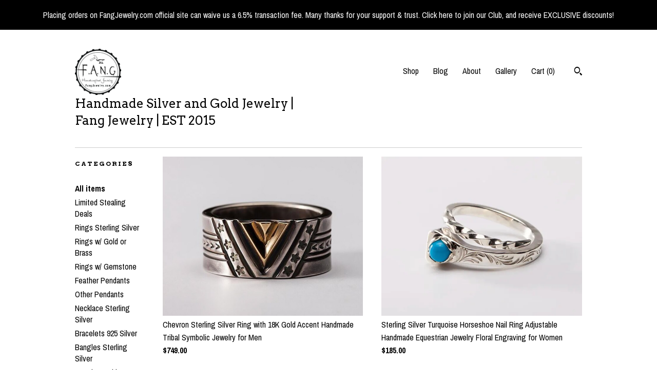

--- FILE ---
content_type: text/html; charset=UTF-8
request_url: https://www.fangjewelry.com/shop?page=8
body_size: 12204
content:
<!DOCTYPE html>
<html prefix="og: http://ogp.me/ns#" lang="en">
    <head>
        <meta name="viewport" content="width=device-width, initial-scale=1, user-scalable=yes"/><meta property="content-type" content="text/html; charset=UTF-8" />
    <meta property="X-UA-Compatible" content="IE=edge" /><link rel="icon" href="https://i.etsystatic.com/13318458/r/isla/f1fc68/20802868/isla_75x75.20802868_cq8g8xsd.jpg" type="image/x-icon" /><meta name="description" content="Handmade Silver and Gold Jewelry | Made to Order in NYC" />

<meta property="og:url" content="https://www.fangjewelry.com//shop?page=8" />
<meta property="og:type" content="website" />
<meta property="og:title" content="Handmade Silver and Gold Jewelry | Fang Jewelry | EST 2015" />
<meta property="og:description" content="Handmade Silver and Gold Jewelry | Made to Order in NYC" />
<meta property="og:image" content="https://i.etsystatic.com/isa/a510e0/48023330761/isa_fullxfull.48023330761_55re.jpg?version=0" />
<meta property="og:site_name" content="Handmade Silver and Gold Jewelry | Fang Jewelry | EST 2015" />

<meta name="twitter:card" content="summary_large_image" />
<meta name="twitter:title" content="Handmade Silver and Gold Jewelry | Fang Jewelry | EST 2015" />
<meta name="twitter:description" content="Handmade Silver and Gold Jewelry | Made to Order in NYC" />
<meta name="twitter:image" content="https://i.etsystatic.com/isa/a510e0/48023330761/isa_fullxfull.48023330761_55re.jpg?version=0" />


    <meta name="p:domain_verify" content="446e8ae8bd2b462c89aa53eed7646937"/><link rel="alternate" type="application/rss+xml" title="Recent blog posts from my shop." href="/blog/rss/" /><link rel="canonical" href="https://www.fangjewelry.com/shop" /><meta name="facebook-domain-verification" content="rvpcrp6jhndomwf08n65ae29d1mqwi" /><script nonce="qdEQIVmF4yS1SkHfZpJ5HrLb">
    !function(e){var r=e.__etsy_logging={};r.errorQueue=[],e.onerror=function(e,o,t,n,s){r.errorQueue.push([e,o,t,n,s])},r.firedEvents=[];r.perf={e:[],t:!1,MARK_MEASURE_PREFIX:"_etsy_mark_measure_",prefixMarkMeasure:function(e){return"_etsy_mark_measure_"+e}},e.PerformanceObserver&&(r.perf.o=new PerformanceObserver((function(e){r.perf.e=r.perf.e.concat(e.getEntries())})),r.perf.o.observe({entryTypes:["element","navigation","longtask","paint","mark","measure","resource","layout-shift"]}));var o=[];r.eventpipe={q:o,logEvent:function(e){o.push(e)},logEventImmediately:function(e){o.push(e)}};var t=!(Object.assign&&Object.values&&Object.fromEntries&&e.Promise&&Promise.prototype.finally&&e.NodeList&&NodeList.prototype.forEach),n=!!e.CefSharp||!!e.__pw_resume,s=!e.PerformanceObserver||!PerformanceObserver.supportedEntryTypes||0===PerformanceObserver.supportedEntryTypes.length,a=!e.navigator||!e.navigator.sendBeacon,p=t||n,u=[];t&&u.push("fp"),s&&u.push("fo"),a&&u.push("fb"),n&&u.push("fg"),r.bots={isBot:p,botCheck:u}}(window);
</script>
        <title>Handmade Silver and Gold Jewelry | Fang Jewelry | EST 2015</title>
    <link rel="stylesheet" href="https://www.etsy.com/ac/sasquatch/css/custom-shops/themes/swatch/main.2ee84c9600b38b.css" type="text/css" />
        <style id="font-style-override">
    @import url(https://fonts.googleapis.com/css?family=Arvo:400,700|Archivo+Narrow:400,700);

    body, .btn, button {
        font-family: 'Archivo Narrow';
    }

    h1, .h1, h2, .h2, h3, .h3, h4,
    .h4, h5, .h5, h6, .h6 {
        font-family: 'Arvo';
        font-weight: 700;
    }

    strong, .strong {
        font-weight: 700;
    }

    .primary-font {
        font-family: 'Arvo';
    }

    .secondary-font {
        font-family: 'Archivo Narrow';
    }

</style>
        <style id="theme-style-overrides"> .compact-header .nav-toggle .patty, .compact-header .nav-toggle:before, .compact-header .nav-toggle:after {  background: #000000; } .compact-header .nav-wrapper, .compact-header nav {  background: #ffffff; } body, .header .site-search .search {  background: #ffffff; } .header .site-search .search::after {  border-bottom-color: #ffffff; } body, a, .cart-trigger, .search-trigger, .image-carousel.numbered-indicators .gallery-controls .bullet-item, .numbered-indicators button, .reviews .anchor-destination {  color: #000000; } .custom-select, .custom-select.focus, .numbered-indicators .slick-active button {  border-color: #000000; } strong, .logo-wrap a.strong, .nav-item-selected, .nav-selected a, .listing-tabs .tab-selected, .shop-sections .shop-section-links .selected, .image-carousel.numbered-indicators .gallery-controls .bullet-item.selected, .eu-dispute-content a {  color: #000000; } .listings-grouped-by-section .btn:before {  color: #ffffff; } .btn {  background: #000000;  border-color: #000000;  color: #ffffff; } .btn:hover {  background: #000000; } .about-page h1, .section-browse .divider, .listing-page .listing-title, .listings-grouped-by-section h2 {  border-color: #000000; } .listing-tabs .tab-triggers .tab-selected {  border-color: #000000; } .dot-indicators .slick-active button {  background: #000000;  border-color: #000000; } .dot-indicators button {  background: #000000; } .page-link.selected {  color: #000000; } .listing-description a, .tab-content a, .shipping-locale a, .cart .cart-shipping-total a:hover {  color: #000000; } .post-divider {  background: #000000; } .post-date > * {  background: #ffffff; } .post-tags .post-tag {  background: #000000;  color: #ffffff; } .pattern-blog.post-page .related-links a, .btn-link {  background: #ffffff;  color: #000000; } .tab-content .eu-dispute-trigger-link {  color: #000000; } .announcement {  background: #000000;  color: #ffffff; } .module-event-item {  border-color: #000000; }</style>
        
    </head>
    <body class="cart-dropdown with-announcement" data-nnc="3:1769860960:i-aNGYrIykksmiabJ6Qh5MB0NIKL:894a58f922113bda0c9961611592cb702d97057d9c3b1e77d3e501d705a2e14c" itemscope itemtype="http://schema.org/LocalBusiness">
        
        <div class="announcement with-link" data-ui="announcement">
    <a href="http://eepurl.com/cQCyKj">
        <span class="announcement-message">
            Placing orders on FangJewelry.com official site can waive us a 6.5% transaction fee. Many thanks for your support &amp; trust. Click here to join our Club, and receive EXCLUSIVE discounts!
        </span>
    </a>
</div>

<div class="content-wrapper">
    <header>
    <div class="full-header header left-brand-right-nav
    title-and-icon
    
    
            
            has-icon
        
    ">
        <div class=" col-group">
            <div class="col-xs-6 primary-font">
                        <a class="branding" href="/">
                            <div class="region region-global" data-region="global">
    <div class="module pages-module module-shop-icon module-153266120174 " data-module="shop-icon">
        <div class="module-inner" data-ui="module-inner">
            <img class="shop-icon" alt="" src="//i.etsystatic.com/13318458/r/isla/7b6d00/25850610/isla_75x75.25850610_hd19qdwo.jpg" srcset="//i.etsystatic.com/13318458/r/isla/7b6d00/25850610/isla_fullxfull.25850610_hd19qdwo.jpg 1500w,//i.etsystatic.com/13318458/r/isla/7b6d00/25850610/isla_500x500.25850610_hd19qdwo.jpg 500w,//i.etsystatic.com/13318458/r/isla/7b6d00/25850610/isla_360x360.25850610_hd19qdwo.jpg 360w,//i.etsystatic.com/13318458/r/isla/7b6d00/25850610/isla_280x280.25850610_hd19qdwo.jpg 280w,//i.etsystatic.com/13318458/r/isla/7b6d00/25850610/isla_180x180.25850610_hd19qdwo.jpg 180w,//i.etsystatic.com/13318458/r/isla/7b6d00/25850610/isla_140x140.25850610_hd19qdwo.jpg 140w,//i.etsystatic.com/13318458/r/isla/7b6d00/25850610/isla_75x75.25850610_hd19qdwo.jpg 75w" />
        </div>
    </div>
</div>
                            <div class="region region-global" data-region="global">
    <div class="module pages-module module-shop-name module-146439578734 " data-module="shop-name">
        <div class="module-inner" data-ui="module-inner">
            <span class="module-shop-name-text shop-name" data-ui="text" itemprop="name">
    Handmade Silver and Gold Jewelry | Fang Jewelry | EST 2015
</span>
        </div>
    </div>
</div>
                        </a>
            </div>

            <div class="col-xs-6">
                <ul class="nav">
                    
<li>
    <a href="/shop" class="nav-item-selected">
        Shop
    </a>
</li>
                    
<li>
    <a href="/blog" >
        Blog
    </a>
</li>
                    
<li>
    <a href="/about" >
        About
    </a>
</li>
                    
                    
<li>
    <a href="/gallery" >
        Gallery
    </a>
</li>

                    
                    <li class="nav-cart">                
                        <a href="#" data-module="cart-trigger" class="cart-trigger">
                            Cart (<span data-ui="cart-count">0</span>)
                        </a>
                    </li>
                    
                        <li>
                                <div data-module="search-trigger" class="site-search">
        <button class="ss-etsy ss-search search-trigger" data-ui="search-trigger" aria-label="Search"></button>
        <form data-ui="search-bar" class="search" action="/search">
            <input name="q" type="text" placeholder="Search..." aria-label="Search">
            <input class="btn" type="submit" value="Go">
        </form>
    </div>
                        </li>
                </ul>
            </div>
        </div>
    </div>
    
    <div data-module="hamburger-nav" class="compact-header title-and-icon
    
    
            
            has-icon
        
    ">
    <div class="nav-wrapper">
        <div class="col-group">
            <div class="col-xs-12">
                <button aria-label="toggle navigation" class="nav-toggle" data-ui="toggle">
                    <div class="patty"></div>
                </button>

                <div class="cart-trigger-wrapper">
                    <button data-module="cart-trigger" class="ss-etsy ss-cart cart-trigger" aria-label="Cart">
                        <span class="cart-count" data-ui="cart-count">0</span>
                    </button>
                </div>

                <div class="branding primary-font">
                     <h1 class="h2 logo"> 
                    
                                <a href="/">
            <div class="logo-image-and-title-container">
                <div class="logo-image-container">
                        <div class="region region-global" data-region="global">
    <div class="module pages-module module-shop-icon module-153266120174 " data-module="shop-icon">
        <div class="module-inner" data-ui="module-inner">
            <img class="shop-icon" alt="" src="//i.etsystatic.com/13318458/r/isla/7b6d00/25850610/isla_75x75.25850610_hd19qdwo.jpg" srcset="//i.etsystatic.com/13318458/r/isla/7b6d00/25850610/isla_fullxfull.25850610_hd19qdwo.jpg 1500w,//i.etsystatic.com/13318458/r/isla/7b6d00/25850610/isla_500x500.25850610_hd19qdwo.jpg 500w,//i.etsystatic.com/13318458/r/isla/7b6d00/25850610/isla_360x360.25850610_hd19qdwo.jpg 360w,//i.etsystatic.com/13318458/r/isla/7b6d00/25850610/isla_280x280.25850610_hd19qdwo.jpg 280w,//i.etsystatic.com/13318458/r/isla/7b6d00/25850610/isla_180x180.25850610_hd19qdwo.jpg 180w,//i.etsystatic.com/13318458/r/isla/7b6d00/25850610/isla_140x140.25850610_hd19qdwo.jpg 140w,//i.etsystatic.com/13318458/r/isla/7b6d00/25850610/isla_75x75.25850610_hd19qdwo.jpg 75w" />
        </div>
    </div>
</div>
                </div>
                    <div class="region region-global" data-region="global">
    <div class="module pages-module module-shop-name module-146439578734 " data-module="shop-name">
        <div class="module-inner" data-ui="module-inner">
            <span class="module-shop-name-text shop-name" data-ui="text" itemprop="name">
    Handmade Silver and Gold Jewelry | Fang Jewelry | EST 2015
</span>
        </div>
    </div>
</div>
            </div>
        </a>


                    
                     </h1> 
                </div>
            </div>
        </div>
        <nav>
            <ul>
                    <li>
                        <form data-ui="search-bar" class="search" action="/search">
                            <div class="input-prepend-item">
                                <span class="ss-icon ss-search"></span>
                            </div>
                            <input name="q" type="search" aria-label="Search" placeholder="Search...">
                        </form>
                    </li>

                
<li>
    <a href="/shop" class="nav-item-selected">
        Shop
    </a>
</li>
                
<li>
    <a href="/blog" >
        Blog
    </a>
</li>
                
<li>
    <a href="/about" >
        About
    </a>
</li>
                
                
<li>
    <a href="/gallery" >
        Gallery
    </a>
</li>

                
                    
<li>
    <a href="/contact-us" >
        Contact Us
    </a>
</li>            </ul>
        </nav>
    </div>

    <div class="blocker" data-ui="toggle"></div>
</div>
</header>
    <div class="section-browse">
        <div class="col-group">
                <div class="col-xs-12">
                    <div class="divider"></div>
                </div>
                <div class="col-xs-12 col-lg-2">
                    <div class="dropdown-nav">
                        <div class="col-group col-flush">
                            <div class="col-md-6 heading">
                                <h1 class="page-heading">Categories</h1>
                            </div>
                            <div class="col-md-6">
                                <div data-module="shop-sections" class="shop-sections-dropdown">
    <form method="GET" data-ui="form">
        <div class="custom-select" data-ui="custom-select">
            <div class="custom-select-label"><br></div>
            <div class="caret"></div>

            <select data-ui="select">
                <option value="/shop">
                    All items
                </option>
                    <option value="https://www.fangjewelry.com/shop/46324038/limited-stealing-deals" >
                        Limited Stealing Deals
                    </option>
                    <option value="https://www.fangjewelry.com/shop/19465718/rings-sterling-silver" >
                        Rings Sterling Silver
                    </option>
                    <option value="https://www.fangjewelry.com/shop/19554092/rings-w-gold-or-brass" >
                        Rings w/ Gold or Brass
                    </option>
                    <option value="https://www.fangjewelry.com/shop/19554096/rings-w-gemstone" >
                        Rings w/ Gemstone
                    </option>
                    <option value="https://www.fangjewelry.com/shop/19557607/feather-pendants" >
                        Feather Pendants
                    </option>
                    <option value="https://www.fangjewelry.com/shop/19554086/other-pendants" >
                        Other Pendants
                    </option>
                    <option value="https://www.fangjewelry.com/shop/19557555/necklace-sterling-silver" >
                        Necklace Sterling Silver
                    </option>
                    <option value="https://www.fangjewelry.com/shop/19543234/bracelets-925-silver" >
                        Bracelets 925 Silver
                    </option>
                    <option value="https://www.fangjewelry.com/shop/19447446/bangles-sterling-silver" >
                        Bangles Sterling Silver
                    </option>
                    <option value="https://www.fangjewelry.com/shop/19467888/bangles-gold-or-brass" >
                        Bangles Gold or Brass
                    </option>
                    <option value="https://www.fangjewelry.com/shop/19471727/bangles-w-gemstone" >
                        Bangles w/ Gemstone
                    </option>
                    <option value="https://www.fangjewelry.com/shop/19557581/silver-earrings" >
                        Silver Earrings
                    </option>
                    <option value="https://www.fangjewelry.com/shop/19554152/silver-accessories" >
                        Silver Accessories
                    </option>
            </select>
        </div>
    </form>
</div>
                            </div>
                        </div>
                    </div>

                    <div class="category-list-nav">
                        <h2 class="nav-heading">Categories</h2>
                        <nav>
                            <ul>
                                <li>
                                    <a href="/shop" class="strong">
                                        All items
                                    </a>
                                </li>
                                    <li>
                                        <a class="" href="https://www.fangjewelry.com/shop/46324038/limited-stealing-deals">
                                            Limited Stealing Deals
                                        </a>
                                    </li>
                                    <li>
                                        <a class="" href="https://www.fangjewelry.com/shop/19465718/rings-sterling-silver">
                                            Rings Sterling Silver
                                        </a>
                                    </li>
                                    <li>
                                        <a class="" href="https://www.fangjewelry.com/shop/19554092/rings-w-gold-or-brass">
                                            Rings w/ Gold or Brass
                                        </a>
                                    </li>
                                    <li>
                                        <a class="" href="https://www.fangjewelry.com/shop/19554096/rings-w-gemstone">
                                            Rings w/ Gemstone
                                        </a>
                                    </li>
                                    <li>
                                        <a class="" href="https://www.fangjewelry.com/shop/19557607/feather-pendants">
                                            Feather Pendants
                                        </a>
                                    </li>
                                    <li>
                                        <a class="" href="https://www.fangjewelry.com/shop/19554086/other-pendants">
                                            Other Pendants
                                        </a>
                                    </li>
                                    <li>
                                        <a class="" href="https://www.fangjewelry.com/shop/19557555/necklace-sterling-silver">
                                            Necklace Sterling Silver
                                        </a>
                                    </li>
                                    <li>
                                        <a class="" href="https://www.fangjewelry.com/shop/19543234/bracelets-925-silver">
                                            Bracelets 925 Silver
                                        </a>
                                    </li>
                                    <li>
                                        <a class="" href="https://www.fangjewelry.com/shop/19447446/bangles-sterling-silver">
                                            Bangles Sterling Silver
                                        </a>
                                    </li>
                                    <li>
                                        <a class="" href="https://www.fangjewelry.com/shop/19467888/bangles-gold-or-brass">
                                            Bangles Gold or Brass
                                        </a>
                                    </li>
                                    <li>
                                        <a class="" href="https://www.fangjewelry.com/shop/19471727/bangles-w-gemstone">
                                            Bangles w/ Gemstone
                                        </a>
                                    </li>
                                    <li>
                                        <a class="" href="https://www.fangjewelry.com/shop/19557581/silver-earrings">
                                            Silver Earrings
                                        </a>
                                    </li>
                                    <li>
                                        <a class="" href="https://www.fangjewelry.com/shop/19554152/silver-accessories">
                                            Silver Accessories
                                        </a>
                                    </li>
                            </ul>
                        </nav>
                    </div>
                </div>

            <div class="col-xs-12 col-lg-10">


                <div class="paginated-listings">


                    
                    <div class="col-group col-flush">
                            <div class="listing col-xs-6">
                                <a class="listing-card" href="//www.fangjewelry.com/listing/492211286/chevron-sterling-silver-ring-with-18k">
                                    <img src="https://i.etsystatic.com/13318458/r/il/f6bec4/1123275220/il_680x540.1123275220_8j0j.jpg" alt="Chevron Sterling Silver Ring with 18K Gold Accent Handmade Tribal Symbolic Jewelry for Men" />
                                    
                                    <span class="card-label">
                                        <span class="card-label-inner">
                                            <span class="title">Chevron Sterling Silver Ring with 18K Gold Accent Handmade Tribal Symbolic Jewelry for Men</span>

                                                <span class="price">$749.00</span>
                                        </span>
                                    </span>
                                </a>
                            </div>
                            <div class="listing col-xs-6">
                                <a class="listing-card" href="//www.fangjewelry.com/listing/492203736/sterling-silver-turquoise-horseshoe-nail">
                                    <img src="https://i.etsystatic.com/13318458/c/1447/1447/28/0/il/f5f962/7310816876/il_680x540.7310816876_le5w.jpg" alt="Sterling Silver Turquoise Horseshoe Nail Ring Adjustable Handmade Equestrian Jewelry Floral Engraving for Women" />
                                    
                                    <span class="card-label">
                                        <span class="card-label-inner">
                                            <span class="title">Sterling Silver Turquoise Horseshoe Nail Ring Adjustable Handmade Equestrian Jewelry Floral Engraving for Women</span>

                                                <span class="price">$185.00</span>
                                        </span>
                                    </span>
                                </a>
                            </div>
                            <div class="listing col-xs-6">
                                <a class="listing-card" href="//www.fangjewelry.com/listing/505576957/silver-horseshoe-angel-wing-ring-biker">
                                    <img src="https://i.etsystatic.com/13318458/r/il/b5dff4/1122827486/il_680x540.1122827486_h01x.jpg" alt="Silver Horseshoe Angel Wing Ring – Biker Good Luck Signet 18k Gold Star, Handmade Jewelry" />
                                    
                                    <span class="card-label">
                                        <span class="card-label-inner">
                                            <span class="title">Silver Horseshoe Angel Wing Ring – Biker Good Luck Signet 18k Gold Star, Handmade Jewelry</span>

                                                <span class="price price-with-discount">
        <span class='currency-symbol'>$</span><span class='currency-value'>287.20</span> 
        <span class="line-through">$359.00</span>
    </span>
                                        </span>
                                    </span>
                                </a>
                            </div>
                            <div class="listing col-xs-6">
                                <a class="listing-card" href="//www.fangjewelry.com/listing/497694447/sterling-silver-bat-collar-pin-gothic">
                                    <img src="https://i.etsystatic.com/13318458/r/il/20c141/1148191651/il_680x540.1148191651_qvij.jpg" alt="Sterling Silver Bat Collar Pin – Gothic Halloween Lapel Brooch, Vintage Vampire Accessory for Women" />
                                    
                                    <span class="card-label">
                                        <span class="card-label-inner">
                                            <span class="title">Sterling Silver Bat Collar Pin – Gothic Halloween Lapel Brooch, Vintage Vampire Accessory for Women</span>

                                                <span class="price price-with-discount">
        <span class='currency-symbol'>$</span><span class='currency-value'>60.00</span> 
        <span class="line-through">$75.00</span>
    </span>
                                        </span>
                                    </span>
                                </a>
                            </div>
                            <div class="listing col-xs-6">
                                <a class="listing-card" href="//www.fangjewelry.com/listing/497602399/sterling-silver-feather-lapel-pin-with">
                                    <img src="https://i.etsystatic.com/13318458/r/il/5dc909/1101313374/il_680x540.1101313374_8790.jpg" alt="Sterling Silver Feather Lapel Pin with Red Onyx – Handmade Gemstone Brooch, Boho Nature Jewelry" />
                                    
                                    <span class="card-label">
                                        <span class="card-label-inner">
                                            <span class="title">Sterling Silver Feather Lapel Pin with Red Onyx – Handmade Gemstone Brooch, Boho Nature Jewelry</span>

                                                <span class="price price-with-discount">
        <span class='currency-symbol'>$</span><span class='currency-value'>132.00</span> 
        <span class="line-through">$165.00</span>
    </span>
                                        </span>
                                    </span>
                                </a>
                            </div>
                            <div class="listing col-xs-6">
                                <a class="listing-card" href="//www.fangjewelry.com/listing/483879956/handmade-sterling-silver-feather-brooch">
                                    <img src="https://i.etsystatic.com/13318458/r/il/f84179/1147268761/il_680x540.1147268761_45bs.jpg" alt="Handmade Sterling Silver Feather Brooch – Gemstone Pin, Nature Inspired Artisan Jewelry Christmas Gift" />
                                    
                                    <span class="card-label">
                                        <span class="card-label-inner">
                                            <span class="title">Handmade Sterling Silver Feather Brooch – Gemstone Pin, Nature Inspired Artisan Jewelry Christmas Gift</span>

                                                <span class="price price-with-discount">
        <span class='currency-symbol'>$</span><span class='currency-value'>167.20</span> 
        <span class="line-through">$209.00</span>
    </span>
                                        </span>
                                    </span>
                                </a>
                            </div>
                            <div class="listing col-xs-6">
                                <a class="listing-card" href="//www.fangjewelry.com/listing/459273774/oxidized-sterling-silver-feather-ring">
                                    <img src="https://i.etsystatic.com/13318458/r/il/a1a1d7/1026874248/il_680x540.1026874248_mjgl.jpg" alt="Oxidized Sterling Silver Feather Ring Adjustable, Boho Pinky Wrap Nature Inspired Knuckle Jewelry" />
                                    
                                    <span class="card-label">
                                        <span class="card-label-inner">
                                            <span class="title">Oxidized Sterling Silver Feather Ring Adjustable, Boho Pinky Wrap Nature Inspired Knuckle Jewelry</span>

                                                <span class="price price-with-discount">
        <span class='currency-symbol'>$</span><span class='currency-value'>79.20</span> 
        <span class="line-through">$99.00</span>
    </span>
                                        </span>
                                    </span>
                                </a>
                            </div>
                            <div class="listing col-xs-6">
                                <a class="listing-card" href="//www.fangjewelry.com/listing/496399177/sterling-silver-snake-keychain-hook">
                                    <img src="https://i.etsystatic.com/13318458/r/il/036011/1097972702/il_680x540.1097972702_d2iv.jpg" alt="Sterling Silver Snake Keychain Hook Serpent Belt Key Holder Fob Unisex Jewelry Viper Style" />
                                    
                                    <span class="card-label">
                                        <span class="card-label-inner">
                                            <span class="title">Sterling Silver Snake Keychain Hook Serpent Belt Key Holder Fob Unisex Jewelry Viper Style</span>

                                                <span class="price">$495.00</span>
                                        </span>
                                    </span>
                                </a>
                            </div>
                            <div class="listing col-xs-6">
                                <a class="listing-card" href="//www.fangjewelry.com/listing/494149353/handmade-silver-feather-pendant-native">
                                    <img src="https://i.etsystatic.com/13318458/r/il/ce7682/6238527776/il_680x540.6238527776_s41j.jpg" alt="Handmade Silver Feather Pendant – Native American Inspired Jewelry, Eagle Feather Necklace, Tribal Artisan Charm" />
                                    
                                    <span class="card-label">
                                        <span class="card-label-inner">
                                            <span class="title">Handmade Silver Feather Pendant – Native American Inspired Jewelry, Eagle Feather Necklace, Tribal Artisan Charm</span>

                                                <span class="price price-with-discount">
        <span class='currency-symbol'>$</span><span class='currency-value'>84.00</span> 
        <span class="line-through">$105.00</span>
    </span>
                                        </span>
                                    </span>
                                </a>
                            </div>
                            <div class="listing col-xs-6">
                                <a class="listing-card" href="//www.fangjewelry.com/listing/480488642/handmade-sterling-silver-arrow-ring">
                                    <img src="https://i.etsystatic.com/13318458/r/il/2d5522/1089093126/il_680x540.1089093126_57cc.jpg" alt="Handmade Sterling Silver Arrow Ring – Turquoise Stone Adjustable Boho Jewelry, Women Tribal Artisan Gift" />
                                    
                                    <span class="card-label">
                                        <span class="card-label-inner">
                                            <span class="title">Handmade Sterling Silver Arrow Ring – Turquoise Stone Adjustable Boho Jewelry, Women Tribal Artisan Gift</span>

                                                <span class="price price-with-discount">
        <span class='currency-symbol'>$</span><span class='currency-value'>108.00</span> 
        <span class="line-through">$135.00</span>
    </span>
                                        </span>
                                    </span>
                                </a>
                            </div>
                            <div class="listing col-xs-6">
                                <a class="listing-card" href="//www.fangjewelry.com/listing/479444566/sterling-silver-snake-pendant-necklace">
                                    <img src="https://i.etsystatic.com/13318458/c/1500/1500/356/0/il/a9f18b/6404009772/il_680x540.6404009772_s85u.jpg" alt="Sterling Silver Snake Pendant Necklace – Handmade Gothic Serpent Charm, Symbolic Animal Totem Jewelry" />
                                    
                                    <span class="card-label">
                                        <span class="card-label-inner">
                                            <span class="title">Sterling Silver Snake Pendant Necklace – Handmade Gothic Serpent Charm, Symbolic Animal Totem Jewelry</span>

                                                <span class="price price-with-discount">
        <span class='currency-symbol'>$</span><span class='currency-value'>151.20</span> 
        <span class="line-through">$189.00</span>
    </span>
                                        </span>
                                    </span>
                                </a>
                            </div>
                            <div class="listing col-xs-6">
                                <a class="listing-card" href="//www.fangjewelry.com/listing/491052811/handcrafted-sterling-silver-eagle">
                                    <img src="https://i.etsystatic.com/13318458/r/il/b9abe8/1079644690/il_680x540.1079644690_g6g6.jpg" alt="Handcrafted Sterling Silver Eagle Pendant – Rising Sun Amulet, Tribal Symbolic Jewelry Gift for Men" />
                                    
                                    <span class="card-label">
                                        <span class="card-label-inner">
                                            <span class="title">Handcrafted Sterling Silver Eagle Pendant – Rising Sun Amulet, Tribal Symbolic Jewelry Gift for Men</span>

                                                <span class="price price-with-discount">
        <span class='currency-symbol'>$</span><span class='currency-value'>612.00</span> 
        <span class="line-through">$765.00</span>
    </span>
                                        </span>
                                    </span>
                                </a>
                            </div>
                            <div class="listing col-xs-6">
                                <a class="listing-card" href="//www.fangjewelry.com/listing/490703829/silver-feather-pendant-18k-gold-tipped">
                                    <img src="https://i.etsystatic.com/13318458/r/il/93ae20/1078540762/il_680x540.1078540762_ckm5.jpg" alt="Silver Feather Pendant – 18k Gold Tipped Native American Inspired Necklace, Handmade Boho Tribal Jewelry" />
                                    
                                    <span class="card-label">
                                        <span class="card-label-inner">
                                            <span class="title">Silver Feather Pendant – 18k Gold Tipped Native American Inspired Necklace, Handmade Boho Tribal Jewelry</span>

                                                <span class="price">$265.00</span>
                                        </span>
                                    </span>
                                </a>
                            </div>
                            <div class="listing col-xs-6">
                                <a class="listing-card" href="//www.fangjewelry.com/listing/492967073/handmade-sterling-silver-coffee-bean">
                                    <img src="https://i.etsystatic.com/13318458/r/il/58bf12/1085663534/il_680x540.1085663534_esi1.jpg" alt="Handmade Sterling Silver Coffee Bean Pendant – Minimalist Necklace for Caffeine Lovers, Artisan Charm Jewelry" />
                                    
                                    <span class="card-label">
                                        <span class="card-label-inner">
                                            <span class="title">Handmade Sterling Silver Coffee Bean Pendant – Minimalist Necklace for Caffeine Lovers, Artisan Charm Jewelry</span>

                                                <span class="price price-with-discount">
        <span class='currency-symbol'>$</span><span class='currency-value'>44.00</span> 
        <span class="line-through">$55.00</span>
    </span>
                                        </span>
                                    </span>
                                </a>
                            </div>
                            <div class="listing col-xs-6">
                                <a class="listing-card" href="//www.fangjewelry.com/listing/479314054/sterling-silver-tomahawk-peace-pipe">
                                    <img src="https://i.etsystatic.com/13318458/r/il/ef7bd7/1131775187/il_680x540.1131775187_8ct5.jpg" alt="Sterling Silver Tomahawk Peace Pipe Pendant – Native American Axe Charm Necklace, Handmade Hatchet Jewelry" />
                                    
                                    <span class="card-label">
                                        <span class="card-label-inner">
                                            <span class="title">Sterling Silver Tomahawk Peace Pipe Pendant – Native American Axe Charm Necklace, Handmade Hatchet Jewelry</span>

                                                <span class="price price-with-discount">
        <span class='currency-symbol'>$</span><span class='currency-value'>92.00</span> 
        <span class="line-through">$115.00</span>
    </span>
                                        </span>
                                    </span>
                                </a>
                            </div>
                            <div class="listing col-xs-6">
                                <a class="listing-card" href="//www.fangjewelry.com/listing/479238696/sterling-silver-bone-pendant-handmade">
                                    <img src="https://i.etsystatic.com/13318458/r/il/fbd788/1131504989/il_680x540.1131504989_n2dh.jpg" alt="Sterling Silver Bone Pendant Handmade Gothic Halloween Necklace Charm Anatomical Skeleton Jewelry" />
                                    
                                    <span class="card-label">
                                        <span class="card-label-inner">
                                            <span class="title">Sterling Silver Bone Pendant Handmade Gothic Halloween Necklace Charm Anatomical Skeleton Jewelry</span>

                                                <span class="price">$85.00</span>
                                        </span>
                                    </span>
                                </a>
                            </div>
                            <div class="listing col-xs-6">
                                <a class="listing-card" href="//www.fangjewelry.com/listing/478989072/sterling-silver-eagle-claw-pendant-bird">
                                    <img src="https://i.etsystatic.com/13318458/r/il/f279cb/1130744985/il_680x540.1130744985_61xs.jpg" alt="Sterling Silver Eagle Claw Pendant, Bird Talon Gothic Tribal Protection Necklace Charm Unisex Jewelry" />
                                    
                                    <span class="card-label">
                                        <span class="card-label-inner">
                                            <span class="title">Sterling Silver Eagle Claw Pendant, Bird Talon Gothic Tribal Protection Necklace Charm Unisex Jewelry</span>

                                                <span class="price">$95.00</span>
                                        </span>
                                    </span>
                                </a>
                            </div>
                            <div class="listing col-xs-6">
                                <a class="listing-card" href="//www.fangjewelry.com/listing/478983202/handcrafted-sterling-silver-shark-tooth">
                                    <img src="https://i.etsystatic.com/13318458/r/il/ef8922/1130726129/il_680x540.1130726129_8jyb.jpg" alt="Handcrafted Sterling Silver Shark Tooth Pendant – Ocean Inspired Necklace, Marine Jewelry Charm for Men" />
                                    
                                    <span class="card-label">
                                        <span class="card-label-inner">
                                            <span class="title">Handcrafted Sterling Silver Shark Tooth Pendant – Ocean Inspired Necklace, Marine Jewelry Charm for Men</span>

                                                <span class="price">$125.00</span>
                                        </span>
                                    </span>
                                </a>
                            </div>
                            <div class="listing col-xs-6">
                                <a class="listing-card" href="//www.fangjewelry.com/listing/492465717/sterling-silver-bat-pendant-gothic">
                                    <img src="https://i.etsystatic.com/13318458/r/il/b03916/1084088188/il_680x540.1084088188_bcrt.jpg" alt="Sterling Silver Bat Pendant – Gothic Vampire Necklace, Handmade Halloween Jewelry for Men and Women" />
                                    
                                    <span class="card-label">
                                        <span class="card-label-inner">
                                            <span class="title">Sterling Silver Bat Pendant – Gothic Vampire Necklace, Handmade Halloween Jewelry for Men and Women</span>

                                                <span class="price">$105.00</span>
                                        </span>
                                    </span>
                                </a>
                            </div>
                            <div class="listing col-xs-6">
                                <a class="listing-card" href="//www.fangjewelry.com/listing/491426645/handcrafted-sterling-silver-thunderbird">
                                    <img src="https://i.etsystatic.com/13318458/r/il/522076/1080872688/il_680x540.1080872688_fkdt.jpg" alt="Handcrafted Sterling Silver Thunderbird Pendant – 18k Gold Sunburst Charm, Native American Inspired Artisan Jewelry" />
                                    
                                    <span class="card-label">
                                        <span class="card-label-inner">
                                            <span class="title">Handcrafted Sterling Silver Thunderbird Pendant – 18k Gold Sunburst Charm, Native American Inspired Artisan Jewelry</span>

                                                <span class="price">$269.00</span>
                                        </span>
                                    </span>
                                </a>
                            </div>
                    </div>

                        <div class="shop-pagination">
                                <div class="items-pager">
                <a aria-label="Previous page of results" class="pager-arrow page-link pager-backward" href="/shop?page=7">
                    <span class="ss-icon ss-navigateleft"></span>
                </a>

        <div class="pages">
                    <a class="page-link " href="/shop?page=1">1</a>
                    <span class="ellipsis">...</span>
                    <a class="page-link " href="/shop?page=4">4</a>
                    <a class="page-link " href="/shop?page=5">5</a>
                    <a class="page-link " href="/shop?page=6">6</a>
                    <a class="page-link " href="/shop?page=7">7</a>
                    <a class="page-link selected" href="/shop?page=8">8</a>
                    <a class="page-link " href="/shop?page=9">9</a>
                    <a class="page-link " href="/shop?page=10">10</a>
                    <a class="page-link " href="/shop?page=11">11</a>
        </div>

                <a aria-label="Next page of results" class="pager-arrow page-link pager-forward" href="/shop?page=9">
                    <span class="ss-icon ss-navigateright"></span>
                </a>
    </div>
                        </div>
                </div>
            </div>
        </div>
    </div>
</div>

<footer data-module="footer">
        <div class="email-subscribe-wrapper">
    <form class="email-subscribe-input-group subscribe-form-group col-centered" data-module="mailchimp-subscribe-form">
        <div class="input-group-body">
            <input type="text" name="email" class="subscribe-input-body" placeholder="Sign up for email updates" />
        </div>
        <div class="input-group-btn">
            <input type="submit" value="Subscribe" class="subscribe-btn btn secondary-font" />
            <input type="hidden" name="shop_id" value="13318458" />
            <input type="hidden" name="list_id" value="64ca8dbe03" />
        </div>
        <div class="subscribe-notifications">
            <div class="error-label hidden">Please enter a valid email address</div>
            <div name="email-subscription-success" class="header success-text">Thanks for signing up!</div>
            <div name="email-subscription-fail" class="header failure-text">Hmm. We can't subscribe you right now. Please try again later.</div>
        </div>
    </form>
</div>

    <div class="content-wrapper">
        <div class="footer-border"></div>
        <div class="col-group">
            <div class="col-xs-12 col-md-4">
                <div class="footer-section">
                    <h3 class="heading">
                        Navigate
                    </h3>
                    <nav>
                        <ul>
                            
<li>
    <a href="/shop" class="nav-item-selected">
        Shop
    </a>
</li>
                            
<li>
    <a href="/blog" >
        Blog
    </a>
</li>
                            
<li>
    <a href="/about" >
        About
    </a>
</li>
                            
                            
<li>
    <a href="/gallery" >
        Gallery
    </a>
</li>
                            
<li>
    <a href="/policy" >
        Shipping and Policies
    </a>
</li>
                            
<li>
    <a href="/contact-us" >
        Contact Us
    </a>
</li>

                        </ul>
                    </nav>
                </div>
            </div>

            <div class="col-xs-12 col-md-4">
                <div class="footer-section">
                        <h3 class="heading">
                            Elsewhere
                        </h3>

                        <nav>
                            <ul>
                                    <li>
                                        <a href="https://www.facebook.com/fangjewelrystudio/" target="_blank">
                                            Facebook
                                        </a>
                                    </li>
                                    <li>
                                        <a href="https://twitter.com/JewelryFang" target="_blank">
                                            Twitter
                                        </a>
                                    </li>
                                    <li>
                                        <a href="https://www.instagram.com/fangjewelrystudio" target="_blank">
                                            Instagram
                                        </a>
                                    </li>
                                    <li>
                                        <a href="https://www.pinterest.com/fangjewelry/" target="_blank">
                                            Pinterest
                                        </a>
                                    </li>
                                    <li>
                                        <a href="https://www.fangjewelry.com/blog" target="_blank">
                                            Shop Blog
                                        </a>
                                    </li>
                            </ul>
                        </nav>
                </div>
            </div>

            <div class="col-xs-12 col-md-4">
                <div class="footer-section footer-fine-print">
                    <h3 class="heading">
                        Fine Print
                    </h3>
                    <ul>
                        <li>
                            All rights reserved
                        </li>
                        <li class="break-long">
                            &copy; 2026 Handmade Silver and Gold Jewelry | Fang Jewelry | EST 2015
                        </li>
                        <li class="footer-powered">
                            <a href="https://www.etsy.com/pattern?ref=fangjewelrystudio-pwrdby" target="_blank" data-no-preview-hijack>
    Powered by Etsy
</a>
                        </li>
                    </ul>
                </div>
            </div>
        </div>
    </div>
</footer>

    <div data-module="cart" class="cart" role="dialog">
        <div class="store-cart-container" data-ui="cart-box" tabindex="0">
            <div class="store-cart-box">
                <div class="cart-header">
                        <span class="item-count">0 items in your cart</span>
                    <button class="close-cart" data-ui="close-cart" aria-label="Close">Close</button>
                    <button class="close-cart-x-button" data-ui="close-cart" aria-label="Close"> <span class="close-cart-x-icon"></span> </button>
                </div>

                <div class="cart-content clearfix" data-ui="cart-content">
                        <div class="cart-empty">
                            <h3>Keep shopping! :)</h3>
                        </div>
                </div>

            </div>
        </div>
    </div>
 <div class="impressum-form-container">
    <div class="impressum impressum-form" data-ui="impressum">
        <div class="inner-container">
            <div class="impressum-header">
                <h3>Legal imprint</h3>
                <div class="impressum-content" data-ui="impressum-content"></div>
            </div>
             <div class="impressum-close-btn form-button-container">
                <button class="btn" data-ui="impressum-close-btn">
                    <span class="btn-text">Close</span>
                </button>
            </div>
        </div>
    </div>
</div>
        
        <script nonce="qdEQIVmF4yS1SkHfZpJ5HrLb">
    window.Etsy = window.Etsy || {};
    window.Etsy.Context = {"page_guid":"1018c756adab.5df59ce422ad11f0655a.00","clientlogger":{"is_enabled":true,"endpoint":"\/clientlog","logs_per_page":6,"id":"EuRNGlO077a9P3K4-xudCQdMmp0c","digest":"800d7969e411bb863da42117e47e08cf4e6a7c91","enabled_features":["info","warn","error","basic","uncaught"]}};
</script>

<script nonce="qdEQIVmF4yS1SkHfZpJ5HrLb">
    __webpack_public_path__ = "https://www.etsy.com/ac/evergreenVendor/js/en-US/"
</script>
    <script src="https://www.etsy.com/ac/evergreenVendor/js/en-US/vendor_bundle.1e397356b19ae5cf6c49.js" nonce="qdEQIVmF4yS1SkHfZpJ5HrLb" defer></script>
    <script src="https://www.etsy.com/paula/v3/polyfill.min.js?etsy-v=v5&flags=gated&features=AbortController%2CDOMTokenList.prototype.@@iterator%2CDOMTokenList.prototype.forEach%2CIntersectionObserver%2CIntersectionObserverEntry%2CNodeList.prototype.@@iterator%2CNodeList.prototype.forEach%2CObject.preventExtensions%2CString.prototype.anchor%2CString.raw%2Cdefault%2Ces2015%2Ces2016%2Ces2017%2Ces2018%2Ces2019%2Ces2020%2Ces2021%2Ces2022%2Cfetch%2CgetComputedStyle%2CmatchMedia%2Cperformance.now" nonce="qdEQIVmF4yS1SkHfZpJ5HrLb" defer></script>
    <script src="https://www.etsy.com/ac/evergreenVendor/js/en-US/custom-shops/themes/swatch/main.b1606742c9125237f9a1.js" nonce="qdEQIVmF4yS1SkHfZpJ5HrLb" defer></script>
        <script type='text/javascript' nonce='qdEQIVmF4yS1SkHfZpJ5HrLb'>
    window.__etsy_logging=window.__etsy_logging||{perf:{}};window.__etsy_logging.url="\/\/www.etsy.com\/bcn\/beacon";window.__etsy_logging.defaults={"ab":{"xplat.runtime_config_service.ramp":["on","x","b4354c"],"custom_shops.buyer.SSL_base_redirect":["on","x","6b51d2"],"custom_shops.domains.multiple_connected_support":["on","x","ffc63f"],"osx.swedish_language":["ineligible","e","d8527a"],"custom_shops.ssl_enabled":["on","x","74c2fc"],"custom_shops.language_translation_control":["on","x","211770"],"custom_shops.sellers.dashboard.pages":["on","x","12e2b2"],"iat.mt.de":["ineligible","e","6fe2bd"],"iat.mt.fr":["ineligible","e","781db2"],"made_for_cats.persotools.personalization_charging_cart":["off","x","74ea89"],"checkout.price_decreased_in_cart_message":["on","x","9e7469"],"checkout\/covid_shipping_restrictions":["ineligible","e","153e2d"],"checkout.memoize_purchase_state_verifier_error":["on","x","164c8f"],"checkout.use_memoized_purchase_state_data_to_verify_listing_restoration":["on","x","7aef85"],"checkout.split_shop_and_listing_cart_purchase_state_verification":["off","x","3cc63a"],"fulfillment_platform.country_to_country_multi_edd.web":["on","x","545db4"],"fulfillment_platform.country_to_country_multi_edd.boe":["ineligible","e","4b02c5"],"custom_shops.sellers.pattern_only_listings":["on","x","c9aef0"],"android_image_filename_hack":["ineligible","e","9c9013"],"eu_crd_compliance.sellers":["on","x","1060a1"],"disambiguate_usd_outside_usa":["ineligible","e","c8897d"],"builda_scss":["sasquatch","x","96bd82"],"web_components.mustache_filter_request":["on","x","fa4665"],"custom_shops.custom_pages.events":["on","x","6d3e42"],"custom_shops.custom_pages.gallery":["on","x","8fddb4"],"custom_shops.ad_track":["on","x","9a8e38"],"convos.guest_convos.guest_shardifier":["on","x","d9e244"],"custom_shops.sellers.search":["on","x","7a9a12"],"custom_shops.sellers.dashboard.module_featured":["on","x","9b0feb"],"custom_shops.sellers.secondary_font":["on","x","aa2c58"],"polyfills":["on","x","db574b"],"polyfill_experiment_4":["no_filtering","x","0e8409"]},"user_id":null,"page_guid":"1018c756adab.5df59ce422ad11f0655a.00","page_guid_source":"guid-source-generated","version":1,"request_uuid":"EuRNGlO077a9P3K4-xudCQdMmp0c","cdn-provider":"","header_fingerprint":"ua","header_signature":"5ea1461e449bce1cee11af152f6b3da8","ip_org":"Amazon.com","ref":"","loc":"http:\/\/www.fangjewelry.com\/shop?page=8","locale_currency_code":"USD","pref_language":"en-US","region":"US","detected_currency_code":"USD","detected_language":"en-US","detected_region":"US","isWhiteListedMobileDevice":false,"isMobileRequestIgnoreCookie":false,"isMobileRequest":false,"isMobileDevice":false,"isMobileSupported":false,"isTabletSupported":false,"isTouch":false,"isEtsyApp":false,"isPreviewRequest":false,"isChromeInstantRequest":false,"isMozPrefetchRequest":false,"isTestAccount":false,"isSupportLogin":false,"isInternal":false,"isInWebView":false,"botCheck":["da","dc","ua"],"isBot":true,"isSyntheticTest":false,"event_source":"customshops","browser_id":"Ztrr4hrz0LHZnLfuTy1SCLQPCbvz","gdpr_tp":3,"gdpr_p":3,"transcend_strategy_consent_loaded_status":"FetchMiss","transcend_strategy_initial_fetch_time_ms":null,"transcend_strategy_consent_reconciled_time_ms":null,"device_identifier":{"source":"new_uaid_cookie","value":"Ztrr4hrz0LHZnLfuTy1SCLQPCbvz"},"page_time":240,"load_strategy":"page_navigation"};
    !function(e,t){var n=e.__etsy_logging,o=n.url,i=n.firedEvents,a=n.defaults,r=a.ab||{},s=n.bots.botCheck,c=n.bots.isBot;n.mergeObject=function(e){for(var t=1;t<arguments.length;t++){var n=arguments[t];for(var o in n)Object.prototype.hasOwnProperty.call(n,o)&&(e[o]=n[o])}return e};!a.ref&&(a.ref=t.referrer),!a.loc&&(a.loc=e.location.href),!a.webkit_page_visibility&&(a.webkit_page_visibility=t.webkitVisibilityState),!a.event_source&&(a.event_source="web"),a.event_logger="frontend",a.isIosApp&&!0===a.isIosApp?a.event_source="ios":a.isAndroidApp&&!0===a.isAndroidApp&&(a.event_source="android"),s.length>0&&(a.botCheck=a.botCheck||[],a.botCheck=a.botCheck.concat(s)),a.isBot=c,t.wasDiscarded&&(a.was_discarded=!0);var v=function(t){if(e.XMLHttpRequest){var n=new XMLHttpRequest;n.open("POST",o,!0),n.send(JSON.stringify(t))}};n.updateLoc=function(e){e!==a.loc&&(a.ref=a.loc,a.loc=e)},n.adminPublishEvent=function(n){"function"==typeof e.CustomEvent&&t.dispatchEvent(new CustomEvent("eventpipeEvent",{detail:n})),i.push(n)},n.preparePEPerfBeaconAbMismatchEventIfNecessary=function(){if(!0===n.shouldLogAbMismatch){var e=n.abVariantsForMismatchEvent;for(var t in r)if(Object.prototype.hasOwnProperty.call(r,t)){var o=r[t];if(void 0!==o){var i=o[0];if(void 0!==i){var a=e[t];void 0===a&&(a={});var s=a[i];void 0===s&&(s=[]),s.push({name:"default",selector:o[1],hash:o[2]}),a[i]=s,e[t]=a}}}n.abVariantsForMismatchEvent=e}},n.sendEvents=function(t,i){var s=a;if("perf"===i){var c={event_logger:i};n.asyncAb&&(n.preparePEPerfBeaconAbMismatchEventIfNecessary(),c.ab=n.mergeObject({},n.asyncAb,r)),s=n.mergeObject({},a,c)}var f={events:t,shared:s};e.navigator&&"function"==typeof e.navigator.sendBeacon?function(t){t.events.forEach((function(e){e.attempted_send_beacon=!0})),e.navigator.sendBeacon(o,JSON.stringify(t))||(t.events.forEach((function(e){e.send_beacon_failed=!0})),v(t))}(f):v(f),n.adminPublishEvent(f)}}(window,document);
</script>

<script type='text/javascript' nonce='qdEQIVmF4yS1SkHfZpJ5HrLb'>window.__etsy_logging.eventpipe.primary_complement={"attributes":{"guid":"1018c756b379.52ecb935073d395fdcd3.00","event_name":"default_primary_event_complementary","event_logger":"frontend","primary_complement":true}};!function(e){var t=e.__etsy_logging,i=t.eventpipe,n=i.primary_complement,o=t.defaults.page_guid,r=t.sendEvents,a=i.q,c=void 0,d=[],h=0,u="frontend",l="perf";function g(){var e,t,i=(h++).toString(16);return o.substr(0,o.length-2)+((t=2-(e=i).length)>0?new Array(t+1).join("0")+e:e)}function v(e){e.guid=g(),c&&(clearTimeout(c),c=void 0),d.push(e),c=setTimeout((function(){r(d,u),d=[]}),50)}!function(t){var i=document.documentElement;i&&(i.clientWidth&&(t.viewport_width=i.clientWidth),i.clientHeight&&(t.viewport_height=i.clientHeight));var n=e.screen;n&&(n.height&&(t.screen_height=n.height),n.width&&(t.screen_width=n.width)),e.devicePixelRatio&&(t.device_pixel_ratio=e.devicePixelRatio),e.orientation&&(t.orientation=e.orientation),e.matchMedia&&(t.dark_mode_enabled=e.matchMedia("(prefers-color-scheme: dark)").matches)}(n.attributes),v(n.attributes),i.logEvent=v,i.logEventImmediately=function(e){var t="perf"===e.event_name?l:u;e.guid=g(),r([e],t)},a.forEach((function(e){v(e)}))}(window);</script>
        <script nonce="qdEQIVmF4yS1SkHfZpJ5HrLb">
    window.dataLayer = [
    {
        "tp_consent": "yes",
        "Language": "en-US",
        "Region": "US",
        "Currency": "USD",
        "UAID": "Ztrr4hrz0LHZnLfuTy1SCLQPCbvz",
        "DetectedRegion": "US",
        "uuid": 1769860960,
        "request_start_time": 1769860960
    },
    {
        "event": "cstmSellerTrackerEvent",
        "cstmSellerTrackerID": "UA-100030254-1",
        "cstmSellerTrackerDomain": "www.fangjewelry.com"
    }
];
</script>
<noscript>
    <iframe src="//www.googletagmanager.com/ns.html?id=GTM-TG543P"
        height="0" width="0" style="display:none;visibility:hidden"></iframe>
</noscript>
<script nonce='qdEQIVmF4yS1SkHfZpJ5HrLb'>
(function(w,d,s,l,i){w[l]=w[l]||[];w[l].push({'gtm.start':
new Date().getTime(),event:'gtm.js'});var f=d.getElementsByTagName(s)[0],
j=d.createElement(s),dl=l!='dataLayer'?'&l='+l:'';j.async=true;j.src=
'//www.googletagmanager.com/gtm.js?id='+i+dl;var n=d.querySelector('[nonce]');
n&&j.setAttribute('nonce',n.nonce||n.getAttribute('nonce'));f.parentNode.insertBefore(j,f);
})(window,document,'script','dataLayer','GTM-TG543P');

</script>
        <script nonce="qdEQIVmF4yS1SkHfZpJ5HrLb">
            window.PatternContext = {};
            window.PatternContext.ContactFormData = {"messages":{"contact_valid_name":"Please enter a valid name","contact_valid_email":"Please enter a valid Email","contact_msg_placeholder":"Click here to enter a message","contact_thanks_short":"Thanks for getting in touch!","contact_thanks_long":"We will get back to you as soon as we can. Meanwhile, you can check your email for receipt of the message.","contact_confirm":"Please confirm your email.","contact_signature":"Your friend,","contact_continue":"Continue Browsing","contact_loading":"Loading","contact_submit":"Submit","contact_email_label":"Email","contact_name_label":"Name","contact_terms":"By clicking submit, you agree to Etsy\u2019s <a href=\"http:\/\/www.etsy.com\/legal\/terms\" target=\"_blank\">Terms of Use<\/a> and <a href=\"http:\/\/www.etsy.com\/legal\/privacy\" target=\"_blank\">Privacy Policy<\/a>.","modal_close":"Close","general_contact_us":"Contact us"},"shop_display_name":"Handmade Silver and Gold Jewelry | Fang Jewelry | EST 2015","listing":false};
        </script>
    </body>
</html>

--- FILE ---
content_type: text/plain
request_url: https://www.google-analytics.com/j/collect?v=1&_v=j102&a=1331463441&t=pageview&_s=1&dl=https%3A%2F%2Fwww.fangjewelry.com%2Fshop%3Fpage%3D8&ul=en-us%40posix&dt=Handmade%20Silver%20and%20Gold%20Jewelry%20%7C%20Fang%20Jewelry%20%7C%20EST%202015&sr=1280x720&vp=1280x720&_u=YEBAAAABAAAAACAAo~&jid=2086771274&gjid=508632155&cid=1528239862.1769860963&tid=UA-100030254-1&_gid=478276592.1769860963&_r=1&_slc=1&gtm=45He61r1n71TG543Pv71538743za200zd71538743&gcd=13l3l3l3l1l1&dma=0&tag_exp=103116026~103200004~104527907~104528501~104684208~104684211~115938466~115938468~116185181~116185182~116988315~117041587&z=623401021
body_size: -450
content:
2,cG-4BWHN1BDN6